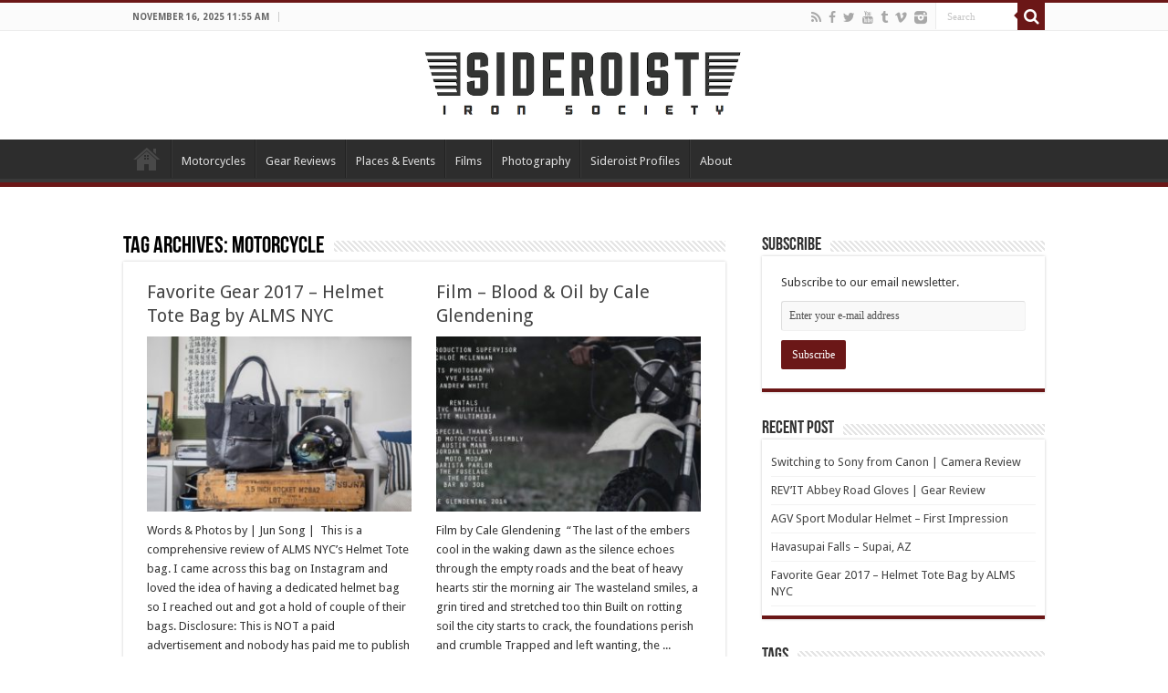

--- FILE ---
content_type: text/html; charset=UTF-8
request_url: http://sideroist.com/tag/motorcycle/
body_size: 16326
content:
<!DOCTYPE html>
<html lang="en-US" prefix="og: http://ogp.me/ns#">
<head>

<meta name="google-site-verification" content="BDu_lsE8ZdyoBCJqITlAVR4JCosLVlE3KGI6fPjGXcc" />

<meta charset="UTF-8" />
<link rel="profile" href="http://gmpg.org/xfn/11" />
<link rel="pingback" href="http://sideroist.com/xmlrpc.php" />
<meta name='robots' content='index, follow, max-image-preview:large, max-snippet:-1, max-video-preview:-1' />
	<style>img:is([sizes="auto" i], [sizes^="auto," i]) { contain-intrinsic-size: 3000px 1500px }</style>
	
	<!-- This site is optimized with the Yoast SEO plugin v24.9 - https://yoast.com/wordpress/plugins/seo/ -->
	<title>motorcycle Archives - Sideroist</title>
	<link rel="canonical" href="http://sideroist.com/tag/motorcycle/" />
	<link rel="next" href="http://sideroist.com/tag/motorcycle/page/2/" />
	<meta property="og:locale" content="en_US" />
	<meta property="og:type" content="article" />
	<meta property="og:title" content="motorcycle Archives - Sideroist" />
	<meta property="og:url" content="http://sideroist.com/tag/motorcycle/" />
	<meta property="og:site_name" content="Sideroist" />
	<meta name="twitter:card" content="summary_large_image" />
	<script type="application/ld+json" class="yoast-schema-graph">{"@context":"https://schema.org","@graph":[{"@type":"CollectionPage","@id":"http://sideroist.com/tag/motorcycle/","url":"http://sideroist.com/tag/motorcycle/","name":"motorcycle Archives - Sideroist","isPartOf":{"@id":"http://sideroist.com/#website"},"primaryImageOfPage":{"@id":"http://sideroist.com/tag/motorcycle/#primaryimage"},"image":{"@id":"http://sideroist.com/tag/motorcycle/#primaryimage"},"thumbnailUrl":"http://sideroist.com/wp-content/uploads/2017/12/PJ1A4940.jpg","breadcrumb":{"@id":"http://sideroist.com/tag/motorcycle/#breadcrumb"},"inLanguage":"en-US"},{"@type":"ImageObject","inLanguage":"en-US","@id":"http://sideroist.com/tag/motorcycle/#primaryimage","url":"http://sideroist.com/wp-content/uploads/2017/12/PJ1A4940.jpg","contentUrl":"http://sideroist.com/wp-content/uploads/2017/12/PJ1A4940.jpg","width":1920,"height":1280},{"@type":"BreadcrumbList","@id":"http://sideroist.com/tag/motorcycle/#breadcrumb","itemListElement":[{"@type":"ListItem","position":1,"name":"Home","item":"http://sideroist.com/"},{"@type":"ListItem","position":2,"name":"motorcycle"}]},{"@type":"WebSite","@id":"http://sideroist.com/#website","url":"http://sideroist.com/","name":"Sideroist","description":"Iron Society","potentialAction":[{"@type":"SearchAction","target":{"@type":"EntryPoint","urlTemplate":"http://sideroist.com/?s={search_term_string}"},"query-input":{"@type":"PropertyValueSpecification","valueRequired":true,"valueName":"search_term_string"}}],"inLanguage":"en-US"}]}</script>
	<!-- / Yoast SEO plugin. -->


<link rel='dns-prefetch' href='//fonts.googleapis.com' />
<link rel="alternate" type="application/rss+xml" title="Sideroist &raquo; Feed" href="http://sideroist.com/feed/" />
<link rel="alternate" type="application/rss+xml" title="Sideroist &raquo; Comments Feed" href="http://sideroist.com/comments/feed/" />
<link rel="alternate" type="application/rss+xml" title="Sideroist &raquo; motorcycle Tag Feed" href="http://sideroist.com/tag/motorcycle/feed/" />
		<!-- This site uses the Google Analytics by ExactMetrics plugin v8.4.1 - Using Analytics tracking - https://www.exactmetrics.com/ -->
		<!-- Note: ExactMetrics is not currently configured on this site. The site owner needs to authenticate with Google Analytics in the ExactMetrics settings panel. -->
					<!-- No tracking code set -->
				<!-- / Google Analytics by ExactMetrics -->
		<script type="text/javascript">
/* <![CDATA[ */
window._wpemojiSettings = {"baseUrl":"https:\/\/s.w.org\/images\/core\/emoji\/16.0.1\/72x72\/","ext":".png","svgUrl":"https:\/\/s.w.org\/images\/core\/emoji\/16.0.1\/svg\/","svgExt":".svg","source":{"concatemoji":"http:\/\/sideroist.com\/wp-includes\/js\/wp-emoji-release.min.js"}};
/*! This file is auto-generated */
!function(s,n){var o,i,e;function c(e){try{var t={supportTests:e,timestamp:(new Date).valueOf()};sessionStorage.setItem(o,JSON.stringify(t))}catch(e){}}function p(e,t,n){e.clearRect(0,0,e.canvas.width,e.canvas.height),e.fillText(t,0,0);var t=new Uint32Array(e.getImageData(0,0,e.canvas.width,e.canvas.height).data),a=(e.clearRect(0,0,e.canvas.width,e.canvas.height),e.fillText(n,0,0),new Uint32Array(e.getImageData(0,0,e.canvas.width,e.canvas.height).data));return t.every(function(e,t){return e===a[t]})}function u(e,t){e.clearRect(0,0,e.canvas.width,e.canvas.height),e.fillText(t,0,0);for(var n=e.getImageData(16,16,1,1),a=0;a<n.data.length;a++)if(0!==n.data[a])return!1;return!0}function f(e,t,n,a){switch(t){case"flag":return n(e,"\ud83c\udff3\ufe0f\u200d\u26a7\ufe0f","\ud83c\udff3\ufe0f\u200b\u26a7\ufe0f")?!1:!n(e,"\ud83c\udde8\ud83c\uddf6","\ud83c\udde8\u200b\ud83c\uddf6")&&!n(e,"\ud83c\udff4\udb40\udc67\udb40\udc62\udb40\udc65\udb40\udc6e\udb40\udc67\udb40\udc7f","\ud83c\udff4\u200b\udb40\udc67\u200b\udb40\udc62\u200b\udb40\udc65\u200b\udb40\udc6e\u200b\udb40\udc67\u200b\udb40\udc7f");case"emoji":return!a(e,"\ud83e\udedf")}return!1}function g(e,t,n,a){var r="undefined"!=typeof WorkerGlobalScope&&self instanceof WorkerGlobalScope?new OffscreenCanvas(300,150):s.createElement("canvas"),o=r.getContext("2d",{willReadFrequently:!0}),i=(o.textBaseline="top",o.font="600 32px Arial",{});return e.forEach(function(e){i[e]=t(o,e,n,a)}),i}function t(e){var t=s.createElement("script");t.src=e,t.defer=!0,s.head.appendChild(t)}"undefined"!=typeof Promise&&(o="wpEmojiSettingsSupports",i=["flag","emoji"],n.supports={everything:!0,everythingExceptFlag:!0},e=new Promise(function(e){s.addEventListener("DOMContentLoaded",e,{once:!0})}),new Promise(function(t){var n=function(){try{var e=JSON.parse(sessionStorage.getItem(o));if("object"==typeof e&&"number"==typeof e.timestamp&&(new Date).valueOf()<e.timestamp+604800&&"object"==typeof e.supportTests)return e.supportTests}catch(e){}return null}();if(!n){if("undefined"!=typeof Worker&&"undefined"!=typeof OffscreenCanvas&&"undefined"!=typeof URL&&URL.createObjectURL&&"undefined"!=typeof Blob)try{var e="postMessage("+g.toString()+"("+[JSON.stringify(i),f.toString(),p.toString(),u.toString()].join(",")+"));",a=new Blob([e],{type:"text/javascript"}),r=new Worker(URL.createObjectURL(a),{name:"wpTestEmojiSupports"});return void(r.onmessage=function(e){c(n=e.data),r.terminate(),t(n)})}catch(e){}c(n=g(i,f,p,u))}t(n)}).then(function(e){for(var t in e)n.supports[t]=e[t],n.supports.everything=n.supports.everything&&n.supports[t],"flag"!==t&&(n.supports.everythingExceptFlag=n.supports.everythingExceptFlag&&n.supports[t]);n.supports.everythingExceptFlag=n.supports.everythingExceptFlag&&!n.supports.flag,n.DOMReady=!1,n.readyCallback=function(){n.DOMReady=!0}}).then(function(){return e}).then(function(){var e;n.supports.everything||(n.readyCallback(),(e=n.source||{}).concatemoji?t(e.concatemoji):e.wpemoji&&e.twemoji&&(t(e.twemoji),t(e.wpemoji)))}))}((window,document),window._wpemojiSettings);
/* ]]> */
</script>
<link rel='stylesheet' id='tie-insta-style-css' href='http://sideroist.com/wp-content/plugins/instagramy/assets/style.css' type='text/css' media='all' />
<link rel='stylesheet' id='taqyeem-style-css' href='http://sideroist.com/wp-content/plugins/taqyeem/style.css' type='text/css' media='all' />
<style id='wp-emoji-styles-inline-css' type='text/css'>

	img.wp-smiley, img.emoji {
		display: inline !important;
		border: none !important;
		box-shadow: none !important;
		height: 1em !important;
		width: 1em !important;
		margin: 0 0.07em !important;
		vertical-align: -0.1em !important;
		background: none !important;
		padding: 0 !important;
	}
</style>
<link rel='stylesheet' id='wp-block-library-css' href='http://sideroist.com/wp-includes/css/dist/block-library/style.min.css' type='text/css' media='all' />
<style id='classic-theme-styles-inline-css' type='text/css'>
/*! This file is auto-generated */
.wp-block-button__link{color:#fff;background-color:#32373c;border-radius:9999px;box-shadow:none;text-decoration:none;padding:calc(.667em + 2px) calc(1.333em + 2px);font-size:1.125em}.wp-block-file__button{background:#32373c;color:#fff;text-decoration:none}
</style>
<link rel='stylesheet' id='wp-components-css' href='http://sideroist.com/wp-includes/css/dist/components/style.min.css' type='text/css' media='all' />
<link rel='stylesheet' id='wp-preferences-css' href='http://sideroist.com/wp-includes/css/dist/preferences/style.min.css' type='text/css' media='all' />
<link rel='stylesheet' id='wp-block-editor-css' href='http://sideroist.com/wp-includes/css/dist/block-editor/style.min.css' type='text/css' media='all' />
<link rel='stylesheet' id='wp-reusable-blocks-css' href='http://sideroist.com/wp-includes/css/dist/reusable-blocks/style.min.css' type='text/css' media='all' />
<link rel='stylesheet' id='wp-patterns-css' href='http://sideroist.com/wp-includes/css/dist/patterns/style.min.css' type='text/css' media='all' />
<link rel='stylesheet' id='wp-editor-css' href='http://sideroist.com/wp-includes/css/dist/editor/style.min.css' type='text/css' media='all' />
<link rel='stylesheet' id='block-robo-gallery-style-css-css' href='http://sideroist.com/wp-content/plugins/robo-gallery/includes/extensions/block/dist/blocks.style.build.css' type='text/css' media='all' />
<style id='global-styles-inline-css' type='text/css'>
:root{--wp--preset--aspect-ratio--square: 1;--wp--preset--aspect-ratio--4-3: 4/3;--wp--preset--aspect-ratio--3-4: 3/4;--wp--preset--aspect-ratio--3-2: 3/2;--wp--preset--aspect-ratio--2-3: 2/3;--wp--preset--aspect-ratio--16-9: 16/9;--wp--preset--aspect-ratio--9-16: 9/16;--wp--preset--color--black: #000000;--wp--preset--color--cyan-bluish-gray: #abb8c3;--wp--preset--color--white: #ffffff;--wp--preset--color--pale-pink: #f78da7;--wp--preset--color--vivid-red: #cf2e2e;--wp--preset--color--luminous-vivid-orange: #ff6900;--wp--preset--color--luminous-vivid-amber: #fcb900;--wp--preset--color--light-green-cyan: #7bdcb5;--wp--preset--color--vivid-green-cyan: #00d084;--wp--preset--color--pale-cyan-blue: #8ed1fc;--wp--preset--color--vivid-cyan-blue: #0693e3;--wp--preset--color--vivid-purple: #9b51e0;--wp--preset--gradient--vivid-cyan-blue-to-vivid-purple: linear-gradient(135deg,rgba(6,147,227,1) 0%,rgb(155,81,224) 100%);--wp--preset--gradient--light-green-cyan-to-vivid-green-cyan: linear-gradient(135deg,rgb(122,220,180) 0%,rgb(0,208,130) 100%);--wp--preset--gradient--luminous-vivid-amber-to-luminous-vivid-orange: linear-gradient(135deg,rgba(252,185,0,1) 0%,rgba(255,105,0,1) 100%);--wp--preset--gradient--luminous-vivid-orange-to-vivid-red: linear-gradient(135deg,rgba(255,105,0,1) 0%,rgb(207,46,46) 100%);--wp--preset--gradient--very-light-gray-to-cyan-bluish-gray: linear-gradient(135deg,rgb(238,238,238) 0%,rgb(169,184,195) 100%);--wp--preset--gradient--cool-to-warm-spectrum: linear-gradient(135deg,rgb(74,234,220) 0%,rgb(151,120,209) 20%,rgb(207,42,186) 40%,rgb(238,44,130) 60%,rgb(251,105,98) 80%,rgb(254,248,76) 100%);--wp--preset--gradient--blush-light-purple: linear-gradient(135deg,rgb(255,206,236) 0%,rgb(152,150,240) 100%);--wp--preset--gradient--blush-bordeaux: linear-gradient(135deg,rgb(254,205,165) 0%,rgb(254,45,45) 50%,rgb(107,0,62) 100%);--wp--preset--gradient--luminous-dusk: linear-gradient(135deg,rgb(255,203,112) 0%,rgb(199,81,192) 50%,rgb(65,88,208) 100%);--wp--preset--gradient--pale-ocean: linear-gradient(135deg,rgb(255,245,203) 0%,rgb(182,227,212) 50%,rgb(51,167,181) 100%);--wp--preset--gradient--electric-grass: linear-gradient(135deg,rgb(202,248,128) 0%,rgb(113,206,126) 100%);--wp--preset--gradient--midnight: linear-gradient(135deg,rgb(2,3,129) 0%,rgb(40,116,252) 100%);--wp--preset--font-size--small: 13px;--wp--preset--font-size--medium: 20px;--wp--preset--font-size--large: 36px;--wp--preset--font-size--x-large: 42px;--wp--preset--spacing--20: 0.44rem;--wp--preset--spacing--30: 0.67rem;--wp--preset--spacing--40: 1rem;--wp--preset--spacing--50: 1.5rem;--wp--preset--spacing--60: 2.25rem;--wp--preset--spacing--70: 3.38rem;--wp--preset--spacing--80: 5.06rem;--wp--preset--shadow--natural: 6px 6px 9px rgba(0, 0, 0, 0.2);--wp--preset--shadow--deep: 12px 12px 50px rgba(0, 0, 0, 0.4);--wp--preset--shadow--sharp: 6px 6px 0px rgba(0, 0, 0, 0.2);--wp--preset--shadow--outlined: 6px 6px 0px -3px rgba(255, 255, 255, 1), 6px 6px rgba(0, 0, 0, 1);--wp--preset--shadow--crisp: 6px 6px 0px rgba(0, 0, 0, 1);}:where(.is-layout-flex){gap: 0.5em;}:where(.is-layout-grid){gap: 0.5em;}body .is-layout-flex{display: flex;}.is-layout-flex{flex-wrap: wrap;align-items: center;}.is-layout-flex > :is(*, div){margin: 0;}body .is-layout-grid{display: grid;}.is-layout-grid > :is(*, div){margin: 0;}:where(.wp-block-columns.is-layout-flex){gap: 2em;}:where(.wp-block-columns.is-layout-grid){gap: 2em;}:where(.wp-block-post-template.is-layout-flex){gap: 1.25em;}:where(.wp-block-post-template.is-layout-grid){gap: 1.25em;}.has-black-color{color: var(--wp--preset--color--black) !important;}.has-cyan-bluish-gray-color{color: var(--wp--preset--color--cyan-bluish-gray) !important;}.has-white-color{color: var(--wp--preset--color--white) !important;}.has-pale-pink-color{color: var(--wp--preset--color--pale-pink) !important;}.has-vivid-red-color{color: var(--wp--preset--color--vivid-red) !important;}.has-luminous-vivid-orange-color{color: var(--wp--preset--color--luminous-vivid-orange) !important;}.has-luminous-vivid-amber-color{color: var(--wp--preset--color--luminous-vivid-amber) !important;}.has-light-green-cyan-color{color: var(--wp--preset--color--light-green-cyan) !important;}.has-vivid-green-cyan-color{color: var(--wp--preset--color--vivid-green-cyan) !important;}.has-pale-cyan-blue-color{color: var(--wp--preset--color--pale-cyan-blue) !important;}.has-vivid-cyan-blue-color{color: var(--wp--preset--color--vivid-cyan-blue) !important;}.has-vivid-purple-color{color: var(--wp--preset--color--vivid-purple) !important;}.has-black-background-color{background-color: var(--wp--preset--color--black) !important;}.has-cyan-bluish-gray-background-color{background-color: var(--wp--preset--color--cyan-bluish-gray) !important;}.has-white-background-color{background-color: var(--wp--preset--color--white) !important;}.has-pale-pink-background-color{background-color: var(--wp--preset--color--pale-pink) !important;}.has-vivid-red-background-color{background-color: var(--wp--preset--color--vivid-red) !important;}.has-luminous-vivid-orange-background-color{background-color: var(--wp--preset--color--luminous-vivid-orange) !important;}.has-luminous-vivid-amber-background-color{background-color: var(--wp--preset--color--luminous-vivid-amber) !important;}.has-light-green-cyan-background-color{background-color: var(--wp--preset--color--light-green-cyan) !important;}.has-vivid-green-cyan-background-color{background-color: var(--wp--preset--color--vivid-green-cyan) !important;}.has-pale-cyan-blue-background-color{background-color: var(--wp--preset--color--pale-cyan-blue) !important;}.has-vivid-cyan-blue-background-color{background-color: var(--wp--preset--color--vivid-cyan-blue) !important;}.has-vivid-purple-background-color{background-color: var(--wp--preset--color--vivid-purple) !important;}.has-black-border-color{border-color: var(--wp--preset--color--black) !important;}.has-cyan-bluish-gray-border-color{border-color: var(--wp--preset--color--cyan-bluish-gray) !important;}.has-white-border-color{border-color: var(--wp--preset--color--white) !important;}.has-pale-pink-border-color{border-color: var(--wp--preset--color--pale-pink) !important;}.has-vivid-red-border-color{border-color: var(--wp--preset--color--vivid-red) !important;}.has-luminous-vivid-orange-border-color{border-color: var(--wp--preset--color--luminous-vivid-orange) !important;}.has-luminous-vivid-amber-border-color{border-color: var(--wp--preset--color--luminous-vivid-amber) !important;}.has-light-green-cyan-border-color{border-color: var(--wp--preset--color--light-green-cyan) !important;}.has-vivid-green-cyan-border-color{border-color: var(--wp--preset--color--vivid-green-cyan) !important;}.has-pale-cyan-blue-border-color{border-color: var(--wp--preset--color--pale-cyan-blue) !important;}.has-vivid-cyan-blue-border-color{border-color: var(--wp--preset--color--vivid-cyan-blue) !important;}.has-vivid-purple-border-color{border-color: var(--wp--preset--color--vivid-purple) !important;}.has-vivid-cyan-blue-to-vivid-purple-gradient-background{background: var(--wp--preset--gradient--vivid-cyan-blue-to-vivid-purple) !important;}.has-light-green-cyan-to-vivid-green-cyan-gradient-background{background: var(--wp--preset--gradient--light-green-cyan-to-vivid-green-cyan) !important;}.has-luminous-vivid-amber-to-luminous-vivid-orange-gradient-background{background: var(--wp--preset--gradient--luminous-vivid-amber-to-luminous-vivid-orange) !important;}.has-luminous-vivid-orange-to-vivid-red-gradient-background{background: var(--wp--preset--gradient--luminous-vivid-orange-to-vivid-red) !important;}.has-very-light-gray-to-cyan-bluish-gray-gradient-background{background: var(--wp--preset--gradient--very-light-gray-to-cyan-bluish-gray) !important;}.has-cool-to-warm-spectrum-gradient-background{background: var(--wp--preset--gradient--cool-to-warm-spectrum) !important;}.has-blush-light-purple-gradient-background{background: var(--wp--preset--gradient--blush-light-purple) !important;}.has-blush-bordeaux-gradient-background{background: var(--wp--preset--gradient--blush-bordeaux) !important;}.has-luminous-dusk-gradient-background{background: var(--wp--preset--gradient--luminous-dusk) !important;}.has-pale-ocean-gradient-background{background: var(--wp--preset--gradient--pale-ocean) !important;}.has-electric-grass-gradient-background{background: var(--wp--preset--gradient--electric-grass) !important;}.has-midnight-gradient-background{background: var(--wp--preset--gradient--midnight) !important;}.has-small-font-size{font-size: var(--wp--preset--font-size--small) !important;}.has-medium-font-size{font-size: var(--wp--preset--font-size--medium) !important;}.has-large-font-size{font-size: var(--wp--preset--font-size--large) !important;}.has-x-large-font-size{font-size: var(--wp--preset--font-size--x-large) !important;}
:where(.wp-block-post-template.is-layout-flex){gap: 1.25em;}:where(.wp-block-post-template.is-layout-grid){gap: 1.25em;}
:where(.wp-block-columns.is-layout-flex){gap: 2em;}:where(.wp-block-columns.is-layout-grid){gap: 2em;}
:root :where(.wp-block-pullquote){font-size: 1.5em;line-height: 1.6;}
</style>
<link rel='stylesheet' id='contact-form-7-css' href='http://sideroist.com/wp-content/plugins/contact-form-7/includes/css/styles.css' type='text/css' media='all' />
<link rel='stylesheet' id='taqyeem-buttons-style-css' href='http://sideroist.com/wp-content/plugins/taqyeem-buttons/assets/style.css' type='text/css' media='all' />
<style id='woocommerce-inline-inline-css' type='text/css'>
.woocommerce form .form-row .required { visibility: visible; }
</style>
<link rel='stylesheet' id='brands-styles-css' href='http://sideroist.com/wp-content/plugins/woocommerce/assets/css/brands.css' type='text/css' media='all' />
<link rel='stylesheet' id='tie-style-css' href='http://sideroist.com/wp-content/themes/sahifa/style.css' type='text/css' media='all' />
<link rel='stylesheet' id='tie-woocommerce-css' href='http://sideroist.com/wp-content/themes/sahifa/css/woocommerce.css' type='text/css' media='all' />
<link rel='stylesheet' id='tie-ilightbox-skin-css' href='http://sideroist.com/wp-content/themes/sahifa/css/ilightbox/dark-skin/skin.css' type='text/css' media='all' />
<link rel='stylesheet' id='Droid+Sans-css' href='http://fonts.googleapis.com/css?family=Droid+Sans%3Aregular%2C700' type='text/css' media='all' />
<script type="text/javascript" src="http://sideroist.com/wp-includes/js/jquery/jquery.min.js" id="jquery-core-js"></script>
<script type="text/javascript" src="http://sideroist.com/wp-includes/js/jquery/jquery-migrate.min.js" id="jquery-migrate-js"></script>
<script type="text/javascript" src="http://sideroist.com/wp-content/plugins/taqyeem/js/tie.js" id="taqyeem-main-js"></script>
<script type="text/javascript" src="http://sideroist.com/wp-content/plugins/woocommerce/assets/js/jquery-blockui/jquery.blockUI.min.js" id="jquery-blockui-js" defer="defer" data-wp-strategy="defer"></script>
<script type="text/javascript" id="wc-add-to-cart-js-extra">
/* <![CDATA[ */
var wc_add_to_cart_params = {"ajax_url":"\/wp-admin\/admin-ajax.php","wc_ajax_url":"\/?wc-ajax=%%endpoint%%","i18n_view_cart":"View cart","cart_url":"http:\/\/sideroist.com","is_cart":"","cart_redirect_after_add":"no"};
/* ]]> */
</script>
<script type="text/javascript" src="http://sideroist.com/wp-content/plugins/woocommerce/assets/js/frontend/add-to-cart.min.js" id="wc-add-to-cart-js" defer="defer" data-wp-strategy="defer"></script>
<script type="text/javascript" src="http://sideroist.com/wp-content/plugins/woocommerce/assets/js/js-cookie/js.cookie.min.js" id="js-cookie-js" defer="defer" data-wp-strategy="defer"></script>
<script type="text/javascript" id="woocommerce-js-extra">
/* <![CDATA[ */
var woocommerce_params = {"ajax_url":"\/wp-admin\/admin-ajax.php","wc_ajax_url":"\/?wc-ajax=%%endpoint%%","i18n_password_show":"Show password","i18n_password_hide":"Hide password"};
/* ]]> */
</script>
<script type="text/javascript" src="http://sideroist.com/wp-content/plugins/woocommerce/assets/js/frontend/woocommerce.min.js" id="woocommerce-js" defer="defer" data-wp-strategy="defer"></script>
<link rel="https://api.w.org/" href="http://sideroist.com/wp-json/" /><link rel="alternate" title="JSON" type="application/json" href="http://sideroist.com/wp-json/wp/v2/tags/109" /><link rel="EditURI" type="application/rsd+xml" title="RSD" href="http://sideroist.com/xmlrpc.php?rsd" />
<meta name="generator" content="WordPress 6.8.3" />
<meta name="generator" content="WooCommerce 9.8.2" />
<script type='text/javascript'>
/* <![CDATA[ */
var taqyeem = {"ajaxurl":"http://sideroist.com/wp-admin/admin-ajax.php" , "your_rating":"Your Rating:"};
/* ]]> */
</script>
<style type="text/css" media="screen"> 

</style> 
<link rel="shortcut icon" href="http://sideroist.com/wp-content/uploads/2015/07/Screen-Shot-2015-07-11-at-22.38.19.png" title="Favicon" />	
<!--[if IE]>
<script type="text/javascript">jQuery(document).ready(function (){ jQuery(".menu-item").has("ul").children("a").attr("aria-haspopup", "true");});</script>
<![endif]-->	
<!--[if lt IE 9]>
<script src="http://sideroist.com/wp-content/themes/sahifa/js/html5.js"></script>
<script src="http://sideroist.com/wp-content/themes/sahifa/js/selectivizr-min.js"></script>
<![endif]-->
<!--[if IE 9]>
<link rel="stylesheet" type="text/css" media="all" href="http://sideroist.com/wp-content/themes/sahifa/css/ie9.css" />
<![endif]-->
<!--[if IE 8]>
<link rel="stylesheet" type="text/css" media="all" href="http://sideroist.com/wp-content/themes/sahifa/css/ie8.css" />
<![endif]-->
<!--[if IE 7]>
<link rel="stylesheet" type="text/css" media="all" href="http://sideroist.com/wp-content/themes/sahifa/css/ie7.css" />
<![endif]-->


<meta name="viewport" content="width=device-width, initial-scale=1.0" />
<link rel="apple-touch-icon-precomposed" sizes="72x72" href="http://sideroist.com/wp-content/uploads/2015/07/Screen-Shot-2015-07-11-at-22.38.19.png" />
<link rel="apple-touch-icon-precomposed" href="http://sideroist.com/wp-content/uploads/2015/07/Screen-Shot-2015-07-11-at-22.38.19.png" />



<style type="text/css" media="screen"> 

::-webkit-scrollbar {
	width: 8px;
	height:8px;
}

#main-nav,
.cat-box-content,
#sidebar .widget-container,
.post-listing,
#commentform {
	border-bottom-color: #6b1717;
}
	
.search-block .search-button,
#topcontrol,
#main-nav ul li.current-menu-item a,
#main-nav ul li.current-menu-item a:hover,
#main-nav ul li.current_page_parent a,
#main-nav ul li.current_page_parent a:hover,
#main-nav ul li.current-menu-parent a,
#main-nav ul li.current-menu-parent a:hover,
#main-nav ul li.current-page-ancestor a,
#main-nav ul li.current-page-ancestor a:hover,
.pagination span.current,
.share-post span.share-text,
.flex-control-paging li a.flex-active,
.ei-slider-thumbs li.ei-slider-element,
.review-percentage .review-item span span,
.review-final-score,
.button,
a.button,
a.more-link,
#main-content input[type="submit"],
.form-submit #submit,
#login-form .login-button,
.widget-feedburner .feedburner-subscribe,
input[type="submit"],
#buddypress button,
#buddypress a.button,
#buddypress input[type=submit],
#buddypress input[type=reset],
#buddypress ul.button-nav li a,
#buddypress div.generic-button a,
#buddypress .comment-reply-link,
#buddypress div.item-list-tabs ul li a span,
#buddypress div.item-list-tabs ul li.selected a,
#buddypress div.item-list-tabs ul li.current a,
#buddypress #members-directory-form div.item-list-tabs ul li.selected span,
#members-list-options a.selected,
#groups-list-options a.selected,
body.dark-skin #buddypress div.item-list-tabs ul li a span,
body.dark-skin #buddypress div.item-list-tabs ul li.selected a,
body.dark-skin #buddypress div.item-list-tabs ul li.current a,
body.dark-skin #members-list-options a.selected,
body.dark-skin #groups-list-options a.selected,
.search-block-large .search-button,
#featured-posts .flex-next:hover,
#featured-posts .flex-prev:hover,
a.tie-cart span.shooping-count,
.woocommerce span.onsale,
.woocommerce-page span.onsale ,
.woocommerce .widget_price_filter .ui-slider .ui-slider-handle,
.woocommerce-page .widget_price_filter .ui-slider .ui-slider-handle,
#check-also-close,
a.post-slideshow-next,
a.post-slideshow-prev,
.widget_price_filter .ui-slider .ui-slider-handle,
.quantity .minus:hover,
.quantity .plus:hover,
.mejs-container .mejs-controls .mejs-time-rail .mejs-time-current,
#reading-position-indicator  {
	background-color:#6b1717;
}

::-webkit-scrollbar-thumb{
	background-color:#6b1717 !important;
}
	
#theme-footer,
#theme-header,
.top-nav ul li.current-menu-item:before,
#main-nav .menu-sub-content ,
#main-nav ul ul,
#check-also-box { 
	border-top-color: #6b1717;
}
	
.search-block:after {
	border-right-color:#6b1717;
}

body.rtl .search-block:after {
	border-left-color:#6b1717;
}

#main-nav ul > li.menu-item-has-children:hover > a:after,
#main-nav ul > li.mega-menu:hover > a:after {
	border-color:transparent transparent #6b1717;
}
	
.widget.timeline-posts li a:hover,
.widget.timeline-posts li a:hover span.tie-date {
	color: #6b1717;
}

.widget.timeline-posts li a:hover span.tie-date:before {
	background: #6b1717;
	border-color: #6b1717;
}

#order_review,
#order_review_heading {
	border-color: #6b1717;
}


</style> 

		<script type="text/javascript">
			/* <![CDATA[ */
				var sf_position = '0';
				var sf_templates = "<a href=\"{search_url_escaped}\">View All Results<\/a>";
				var sf_input = '.search-live';
				jQuery(document).ready(function(){
					jQuery(sf_input).ajaxyLiveSearch({"expand":false,"searchUrl":"http:\/\/sideroist.com\/?s=%s","text":"Search","delay":500,"iwidth":180,"width":315,"ajaxUrl":"http:\/\/sideroist.com\/wp-admin\/admin-ajax.php","rtl":0});
					jQuery(".live-search_ajaxy-selective-input").keyup(function() {
						var width = jQuery(this).val().length * 8;
						if(width < 50) {
							width = 50;
						}
						jQuery(this).width(width);
					});
					jQuery(".live-search_ajaxy-selective-search").click(function() {
						jQuery(this).find(".live-search_ajaxy-selective-input").focus();
					});
					jQuery(".live-search_ajaxy-selective-close").click(function() {
						jQuery(this).parent().remove();
					});
				});
			/* ]]> */
		</script>
			<noscript><style>.woocommerce-product-gallery{ opacity: 1 !important; }</style></noscript>
	
<script type='text/javascript' src='http://sideroist.com/wp-content/plugins/wp-spamshield/js/jscripts.php'></script> 

<script>
  (function(i,s,o,g,r,a,m){i['GoogleAnalyticsObject']=r;i[r]=i[r]||function(){
  (i[r].q=i[r].q||[]).push(arguments)},i[r].l=1*new Date();a=s.createElement(o),
  m=s.getElementsByTagName(o)[0];a.async=1;a.src=g;m.parentNode.insertBefore(a,m)
  })(window,document,'script','//www.google-analytics.com/analytics.js','ga');

  ga('create', 'UA-65627953-1', 'auto');
  ga('send', 'pageview');

</script>

</head>
<body id="top" class="archive tag tag-motorcycle tag-109 wp-theme-sahifa theme-sahifa woocommerce-no-js">

<div class="wrapper-outer">

	<div class="background-cover"></div>

	<aside id="slide-out">
	
			<div class="search-mobile">
			<form method="get" id="searchform-mobile" action="http://sideroist.com/">
				<button class="search-button" type="submit" value="Search"><i class="fa fa-search"></i></button>	
				<input type="text" id="s-mobile" name="s" value="Search" onfocus="if (this.value == 'Search') {this.value = '';}" onblur="if (this.value == '') {this.value = 'Search';}"  />
			</form>
		</div><!-- .search-mobile /-->
		
		
		<div id="mobile-menu" ></div>
	</aside><!-- #slide-out /-->

		<div id="wrapper" class="wide-layout">
		<div class="inner-wrapper">

		<header id="theme-header" class="theme-header center-logo">
						<div id="top-nav" class="top-nav">
				<div class="container">

							<span class="today-date">November 16, 2025 11:55 am </span>					
				
						<div class="search-block">
						<form method="get" id="searchform-header" action="http://sideroist.com/">
							<button class="search-button" type="submit" value="Search"><i class="fa fa-search"></i></button>	
							<input class="search-live" type="text" id="s-header" name="s" value="Search" onfocus="if (this.value == 'Search') {this.value = '';}" onblur="if (this.value == '') {this.value = 'Search';}"  />
						</form>
					</div><!-- .search-block /-->
			<div class="social-icons">
		<a class="ttip-none" title="Rss" href="http://sideroist.com/feed/" target="_blank"><i class="fa fa-rss"></i></a><a class="ttip-none" title="Facebook" href="http://www.facebook.com/sideroist" target="_blank"><i class="fa fa-facebook"></i></a><a class="ttip-none" title="Twitter" href="https://twitter.com/Sideroist" target="_blank"><i class="fa fa-twitter"></i></a><a class="ttip-none" title="Youtube" href="https://www.youtube.com/channel/UCHXafQWkEPjEAB75E36uSBg" target="_blank"><i class="fa fa-youtube"></i></a><a class="ttip-none" title="Tumblr" href="http://sideroist.tumblr.com/" target="_blank"><i class="fa fa-tumblr"></i></a><a class="ttip-none" title="Vimeo" href="https://vimeo.com/sideroist" target="_blank"><i class="tieicon-vimeo"></i></a><a class="ttip-none" title="instagram" href="http://www.instagram.com/sideroist" target="_blank"><i class="tieicon-instagram"></i></a>		
			</div>

		
	
				</div><!-- .container /-->
			</div><!-- .top-menu /-->
			
		<div class="header-content">
		
					<a id="slide-out-open" class="slide-out-open" href="#"><span></span></a>
				
			<div class="logo">
			<h2>								<a title="Sideroist" href="http://sideroist.com/">
					<img src="http://sideroist.com/wp-content/uploads/2015/07/Screen-Shot-2015-07-29-at-02.08.48.png" alt="Sideroist" width="350" height="100" /><strong>Sideroist Iron Society</strong>
				</a>
			</h2>			</div><!-- .logo /-->
<script type="text/javascript">
jQuery(document).ready(function($) {
	var retina = window.devicePixelRatio > 1 ? true : false;
	if(retina) {
       	jQuery('#theme-header .logo img').attr('src',		'http://sideroist.com/wp-content/uploads/2015/07/Sideroist_Logo_Secondary-copy.jpg');
       	jQuery('#theme-header .logo img').attr('width',		'350');
       	jQuery('#theme-header .logo img').attr('height',	'100');
	}
});
</script>
						<div class="clear"></div>
			
		</div>	
													<nav id="main-nav">
				<div class="container">
				
				
					<div class="main-menu"><ul id="menu-sideroist" class="menu"><li id="menu-item-863" class="menu-item menu-item-type-post_type menu-item-object-page menu-item-home menu-item-863"><a href="http://sideroist.com/">Home</a></li>
<li id="menu-item-878" class="menu-item menu-item-type-post_type menu-item-object-page menu-item-878"><a href="http://sideroist.com/motorcycles/">Motorcycles</a></li>
<li id="menu-item-956" class="menu-item menu-item-type-post_type menu-item-object-page menu-item-956"><a href="http://sideroist.com/gearreviews/">Gear Reviews</a></li>
<li id="menu-item-933" class="menu-item menu-item-type-post_type menu-item-object-page menu-item-933"><a href="http://sideroist.com/places-events/">Places &#038; Events</a></li>
<li id="menu-item-889" class="menu-item menu-item-type-post_type menu-item-object-page menu-item-889"><a href="http://sideroist.com/video/">Films</a></li>
<li id="menu-item-3692" class="menu-item menu-item-type-post_type menu-item-object-page menu-item-3692"><a href="http://sideroist.com/photography/">Photography</a></li>
<li id="menu-item-906" class="menu-item menu-item-type-post_type menu-item-object-page menu-item-906"><a href="http://sideroist.com/sideroist-profiles/">Sideroist Profiles</a></li>
<li id="menu-item-772" class="menu-item menu-item-type-post_type menu-item-object-page menu-item-772"><a href="http://sideroist.com/about/">About</a></li>
</ul></div>					
					
				</div>
			</nav><!-- .main-nav /-->
					</header><!-- #header /-->
	
		
	
	
	<div id="main-content" class="container">	<div class="content">
		
		<div class="page-head">
		
			<h1 class="page-title">
				Tag Archives: <span>motorcycle</span>			</h1>
			
						
			<div class="stripe-line"></div>
			
						
		</div>
		
				
<div class="post-listing archive-box masonry-grid" id="masonry-grid">


	<article class="item-list">
	
		<h2 class="post-box-title">
			<a href="http://sideroist.com/2017/12/20/favorite-gear-2017-helmet-tote-bag-alms-nyc/">Favorite Gear 2017 &#8211; Helmet Tote Bag by ALMS NYC</a>
		</h2>
		
		<p class="post-meta">
	
	
	
</p>
					

		
			
		
		<div class="post-thumbnail">
			<a href="http://sideroist.com/2017/12/20/favorite-gear-2017-helmet-tote-bag-alms-nyc/">
				<img width="310" height="205" src="http://sideroist.com/wp-content/uploads/2017/12/PJ1A4940-310x205.jpg" class="attachment-tie-large size-tie-large wp-post-image" alt="" decoding="async" fetchpriority="high" />				<span class="fa overlay-icon"></span>
			</a>
		</div><!-- post-thumbnail /-->
		
					
		<div class="entry">
			<p>Words &amp; Photos by | Jun Song |  This is a comprehensive review of ALMS NYC’s Helmet Tote bag. I came across this bag on Instagram and loved the idea of having a dedicated helmet bag so I reached out and got a hold of couple of their bags. Disclosure: This is NOT a paid advertisement and nobody has paid me to publish ...</p>
			<a class="more-link" href="http://sideroist.com/2017/12/20/favorite-gear-2017-helmet-tote-bag-alms-nyc/">Read More &raquo;</a>
		</div>

		<div class="mini-share-post">
	<span class="share-text">Share</span>
	
		<script>
	window.___gcfg = {lang: 'en-US'};
	(function(w, d, s) {
	  function go(){
		var js, fjs = d.getElementsByTagName(s)[0], load = function(url, id) {
		  if (d.getElementById(id)) {return;}
		  js = d.createElement(s); js.src = url; js.id = id;
		  fjs.parentNode.insertBefore(js, fjs);
		};
		load('//connect.facebook.net/en/all.js#xfbml=1', 'fbjssdk');
		load('https://apis.google.com/js/plusone.js', 'gplus1js');
		load('//platform.twitter.com/widgets.js', 'tweetjs');
	  }
	  if (w.addEventListener) { w.addEventListener("load", go, false); }
	  else if (w.attachEvent) { w.attachEvent("onload",go); }
	}(window, document, 'script'));
	</script>
	<ul class="normal-social">	
		
						</ul>
		<div class="clear"></div>
</div> <!-- .share-post -->




		
		<div class="clear"></div>
	</article><!-- .item-list -->
	

	<article class="item-list">
	
		<h2 class="post-box-title">
			<a href="http://sideroist.com/2017/12/17/film-blood-oil-cale-glendening/">Film &#8211; Blood &#038; Oil by Cale Glendening</a>
		</h2>
		
		<p class="post-meta">
	
	
	
</p>
					

		
			
		
		<div class="post-thumbnail">
			<a href="http://sideroist.com/2017/12/17/film-blood-oil-cale-glendening/">
				<img width="310" height="205" src="http://sideroist.com/wp-content/uploads/2017/12/Screen-Shot-2017-12-17-at-18.57.53-310x205.jpg" class="attachment-tie-large size-tie-large wp-post-image" alt="" decoding="async" />				<span class="fa overlay-icon"></span>
			</a>
		</div><!-- post-thumbnail /-->
		
					
		<div class="entry">
			<p>Film by Cale Glendening  &#8220;The last of the embers cool in the waking dawn as the silence echoes through the empty roads and the beat of heavy hearts stir the morning air The wasteland smiles, a grin tired and stretched too thin Built on rotting soil the city starts to crack, the foundations perish and crumble Trapped and left wanting, the ...</p>
			<a class="more-link" href="http://sideroist.com/2017/12/17/film-blood-oil-cale-glendening/">Read More &raquo;</a>
		</div>

		<div class="mini-share-post">
	<span class="share-text">Share</span>
	
		<script>
	window.___gcfg = {lang: 'en-US'};
	(function(w, d, s) {
	  function go(){
		var js, fjs = d.getElementsByTagName(s)[0], load = function(url, id) {
		  if (d.getElementById(id)) {return;}
		  js = d.createElement(s); js.src = url; js.id = id;
		  fjs.parentNode.insertBefore(js, fjs);
		};
		load('//connect.facebook.net/en/all.js#xfbml=1', 'fbjssdk');
		load('https://apis.google.com/js/plusone.js', 'gplus1js');
		load('//platform.twitter.com/widgets.js', 'tweetjs');
	  }
	  if (w.addEventListener) { w.addEventListener("load", go, false); }
	  else if (w.attachEvent) { w.attachEvent("onload",go); }
	}(window, document, 'script'));
	</script>
	<ul class="normal-social">	
		
						</ul>
		<div class="clear"></div>
</div> <!-- .share-post -->




		
		<div class="clear"></div>
	</article><!-- .item-list -->
	

	<article class="item-list">
	
		<h2 class="post-box-title">
			<a href="http://sideroist.com/2017/11/23/motobag-goldtreepacific/">Moto Bag &#8211; Gold Tree Pacific</a>
		</h2>
		
		<p class="post-meta">
	
	
	
</p>
					

		
			
		
		<div class="post-thumbnail">
			<a href="http://sideroist.com/2017/11/23/motobag-goldtreepacific/">
				<img width="310" height="205" src="http://sideroist.com/wp-content/uploads/2017/11/PJ1A4536-1-310x205.jpg" class="attachment-tie-large size-tie-large wp-post-image" alt="" decoding="async" loading="lazy" />				<span class="fa overlay-icon"></span>
			</a>
		</div><!-- post-thumbnail /-->
		
					
		<div class="entry">
			<p>Words &amp; Photos by | Jun Song | (Contributing Photos by Moe Lauchert) (Disclosure: The Company sent this bag for me to review; however this is not a paid advertisement/endorsement for the Company, and the Company has no influence on my review/opinion of their products) About 6 months ago, Gold Tree Pacific LLC, a motorcycle leather good manufacturer, sent me a set of ...</p>
			<a class="more-link" href="http://sideroist.com/2017/11/23/motobag-goldtreepacific/">Read More &raquo;</a>
		</div>

		<div class="mini-share-post">
	<span class="share-text">Share</span>
	
		<script>
	window.___gcfg = {lang: 'en-US'};
	(function(w, d, s) {
	  function go(){
		var js, fjs = d.getElementsByTagName(s)[0], load = function(url, id) {
		  if (d.getElementById(id)) {return;}
		  js = d.createElement(s); js.src = url; js.id = id;
		  fjs.parentNode.insertBefore(js, fjs);
		};
		load('//connect.facebook.net/en/all.js#xfbml=1', 'fbjssdk');
		load('https://apis.google.com/js/plusone.js', 'gplus1js');
		load('//platform.twitter.com/widgets.js', 'tweetjs');
	  }
	  if (w.addEventListener) { w.addEventListener("load", go, false); }
	  else if (w.attachEvent) { w.attachEvent("onload",go); }
	}(window, document, 'script'));
	</script>
	<ul class="normal-social">	
		
						</ul>
		<div class="clear"></div>
</div> <!-- .share-post -->




		
		<div class="clear"></div>
	</article><!-- .item-list -->
	

	<article class="item-list">
	
		<h2 class="post-box-title">
			<a href="http://sideroist.com/2017/06/26/pacificnorthwest/">Pacific Northwest with KOA &#038; Roadtrippers</a>
		</h2>
		
		<p class="post-meta">
	
	
	
</p>
					

		
			
		
		<div class="post-thumbnail">
			<a href="http://sideroist.com/2017/06/26/pacificnorthwest/">
				<img width="310" height="205" src="http://sideroist.com/wp-content/uploads/2017/06/KOA-Photo-Juns-2252-310x205.jpg" class="attachment-tie-large size-tie-large wp-post-image" alt="" decoding="async" loading="lazy" />				<span class="fa overlay-icon"></span>
			</a>
		</div><!-- post-thumbnail /-->
		
					
		<div class="entry">
			<p>Photos by | Jun Song &amp; Jenny Linquist  &#8211;  Words by  | Jun Song | Pacific Northwest with KOA &amp; Roadtrippers All road trips begin with the when, where, who, and how and our trip through the Pacific Northwest wasn’t an exception. Riding down the Pacific Northwest coast has been at the top of my list, plus, my favorite moto-couple/photographer duo, Jenny and Mike Linquist, ...</p>
			<a class="more-link" href="http://sideroist.com/2017/06/26/pacificnorthwest/">Read More &raquo;</a>
		</div>

		<div class="mini-share-post">
	<span class="share-text">Share</span>
	
		<script>
	window.___gcfg = {lang: 'en-US'};
	(function(w, d, s) {
	  function go(){
		var js, fjs = d.getElementsByTagName(s)[0], load = function(url, id) {
		  if (d.getElementById(id)) {return;}
		  js = d.createElement(s); js.src = url; js.id = id;
		  fjs.parentNode.insertBefore(js, fjs);
		};
		load('//connect.facebook.net/en/all.js#xfbml=1', 'fbjssdk');
		load('https://apis.google.com/js/plusone.js', 'gplus1js');
		load('//platform.twitter.com/widgets.js', 'tweetjs');
	  }
	  if (w.addEventListener) { w.addEventListener("load", go, false); }
	  else if (w.attachEvent) { w.attachEvent("onload",go); }
	}(window, document, 'script'));
	</script>
	<ul class="normal-social">	
		
						</ul>
		<div class="clear"></div>
</div> <!-- .share-post -->




		
		<div class="clear"></div>
	</article><!-- .item-list -->
	

	<article class="item-list">
	
		<h2 class="post-box-title">
			<a href="http://sideroist.com/2017/04/28/handbuilt2017/">The Handbuilt Show 2017</a>
		</h2>
		
		<p class="post-meta">
	
	
	
</p>
					

		
			
		
		<div class="post-thumbnail">
			<a href="http://sideroist.com/2017/04/28/handbuilt2017/">
				<img width="310" height="205" src="http://sideroist.com/wp-content/uploads/2017/04/Screen-Shot-2017-04-28-at-20.55.39-310x205.png" class="attachment-tie-large size-tie-large wp-post-image" alt="" decoding="async" loading="lazy" />				<span class="fa overlay-icon"></span>
			</a>
		</div><!-- post-thumbnail /-->
		
					
		<div class="entry">
			<p>Words &amp; Photos by | Jun Song | I think the annual Handbuilt Show by the folks at Revival Cycle is my favorite bike show of the year. I&#8217;ve attended this three years in a row and this year&#8217;s show was not disappointing as expected. Maybe it&#8217;s because the show is in Austin, Texas, which is just one hell of a fun city, or it&#8217;s ...</p>
			<a class="more-link" href="http://sideroist.com/2017/04/28/handbuilt2017/">Read More &raquo;</a>
		</div>

		<div class="mini-share-post">
	<span class="share-text">Share</span>
	
		<script>
	window.___gcfg = {lang: 'en-US'};
	(function(w, d, s) {
	  function go(){
		var js, fjs = d.getElementsByTagName(s)[0], load = function(url, id) {
		  if (d.getElementById(id)) {return;}
		  js = d.createElement(s); js.src = url; js.id = id;
		  fjs.parentNode.insertBefore(js, fjs);
		};
		load('//connect.facebook.net/en/all.js#xfbml=1', 'fbjssdk');
		load('https://apis.google.com/js/plusone.js', 'gplus1js');
		load('//platform.twitter.com/widgets.js', 'tweetjs');
	  }
	  if (w.addEventListener) { w.addEventListener("load", go, false); }
	  else if (w.attachEvent) { w.attachEvent("onload",go); }
	}(window, document, 'script'));
	</script>
	<ul class="normal-social">	
		
						</ul>
		<div class="clear"></div>
</div> <!-- .share-post -->




		
		<div class="clear"></div>
	</article><!-- .item-list -->
	

	<article class="item-list">
	
		<h2 class="post-box-title">
			<a href="http://sideroist.com/2016/11/08/weekend-gearreview/">Weekend Riding Gears | Gear Review</a>
		</h2>
		
		<p class="post-meta">
	
	
	
</p>
					

		
			
		
		<div class="post-thumbnail">
			<a href="http://sideroist.com/2016/11/08/weekend-gearreview/">
				<img width="310" height="205" src="http://sideroist.com/wp-content/uploads/2016/11/Screen-Shot-2016-11-06-at-19.05.53-310x205.png" class="attachment-tie-large size-tie-large wp-post-image" alt="" decoding="async" loading="lazy" />				<span class="fa overlay-icon"></span>
			</a>
		</div><!-- post-thumbnail /-->
		
					
		<div class="entry">
			<p>Words &amp; Photos by | Jun Song | Contributing Photographer –  Rick Poon | I recently went on a weekend moto-adventure trip up through the Pacific Coast Highway (click here for  trip photo gallery), and I took this chance to put both new and old gears to test. All gears that I used and listed below, except for the rain pants, were provided by ...</p>
			<a class="more-link" href="http://sideroist.com/2016/11/08/weekend-gearreview/">Read More &raquo;</a>
		</div>

		<div class="mini-share-post">
	<span class="share-text">Share</span>
	
		<script>
	window.___gcfg = {lang: 'en-US'};
	(function(w, d, s) {
	  function go(){
		var js, fjs = d.getElementsByTagName(s)[0], load = function(url, id) {
		  if (d.getElementById(id)) {return;}
		  js = d.createElement(s); js.src = url; js.id = id;
		  fjs.parentNode.insertBefore(js, fjs);
		};
		load('//connect.facebook.net/en/all.js#xfbml=1', 'fbjssdk');
		load('https://apis.google.com/js/plusone.js', 'gplus1js');
		load('//platform.twitter.com/widgets.js', 'tweetjs');
	  }
	  if (w.addEventListener) { w.addEventListener("load", go, false); }
	  else if (w.attachEvent) { w.attachEvent("onload",go); }
	}(window, document, 'script'));
	</script>
	<ul class="normal-social">	
		
						</ul>
		<div class="clear"></div>
</div> <!-- .share-post -->




		
		<div class="clear"></div>
	</article><!-- .item-list -->
	

	<article class="item-list">
	
		<h2 class="post-box-title">
			<a href="http://sideroist.com/2016/11/06/pch2016/">Pacific Coast Highway | Photo Essay</a>
		</h2>
		
		<p class="post-meta">
	
	
	
</p>
					

		
			
		
		<div class="post-thumbnail">
			<a href="http://sideroist.com/2016/11/06/pch2016/">
				<img width="310" height="205" src="http://sideroist.com/wp-content/uploads/2016/11/Screen-Shot-2016-11-06-at-10.33.44-310x205.png" class="attachment-tie-large size-tie-large wp-post-image" alt="" decoding="async" loading="lazy" />				<span class="fa overlay-icon"></span>
			</a>
		</div><!-- post-thumbnail /-->
		
					
		<div class="entry">
			<p>Words &amp; Photos by | Jun Song | Not all adventures have to be long or far away. All it takes is a weekend, couple of awesome friends and a nearby destination that blows your mind. My best friend of almost 20 years is about to get married, so we figured we&#8217;d have a bachelor party by flying out to San Francisco and ride ...</p>
			<a class="more-link" href="http://sideroist.com/2016/11/06/pch2016/">Read More &raquo;</a>
		</div>

		<div class="mini-share-post">
	<span class="share-text">Share</span>
	
		<script>
	window.___gcfg = {lang: 'en-US'};
	(function(w, d, s) {
	  function go(){
		var js, fjs = d.getElementsByTagName(s)[0], load = function(url, id) {
		  if (d.getElementById(id)) {return;}
		  js = d.createElement(s); js.src = url; js.id = id;
		  fjs.parentNode.insertBefore(js, fjs);
		};
		load('//connect.facebook.net/en/all.js#xfbml=1', 'fbjssdk');
		load('https://apis.google.com/js/plusone.js', 'gplus1js');
		load('//platform.twitter.com/widgets.js', 'tweetjs');
	  }
	  if (w.addEventListener) { w.addEventListener("load", go, false); }
	  else if (w.attachEvent) { w.attachEvent("onload",go); }
	}(window, document, 'script'));
	</script>
	<ul class="normal-social">	
		
						</ul>
		<div class="clear"></div>
</div> <!-- .share-post -->




		
		<div class="clear"></div>
	</article><!-- .item-list -->
	

	<article class="item-list">
	
		<h2 class="post-box-title">
			<a href="http://sideroist.com/2016/09/25/saltcitybuilds/">Salt City Builds &#8211; Friends, Builders, Community Leaders</a>
		</h2>
		
		<p class="post-meta">
	
	
	
</p>
					

		
			
		
		<div class="post-thumbnail">
			<a href="http://sideroist.com/2016/09/25/saltcitybuilds/">
				<img width="310" height="205" src="http://sideroist.com/wp-content/uploads/2016/09/Screen-Shot-2016-09-25-at-10.37.45-310x205.png" class="attachment-tie-large size-tie-large wp-post-image" alt="" decoding="async" loading="lazy" />				<span class="fa overlay-icon"></span>
			</a>
		</div><!-- post-thumbnail /-->
		
					
		<div class="entry">
			<p>Words &amp; Photos by | Jun Song | I first visited Salt City Builds three years ago to inquire about getting a custom part built for my Thruxton. I only met Seth Clark, the younger brother, during that visit, but eventually got to meet/know Jason Clark (aka Rev) and they’ve since become my good friends within Salt Lake City’s moto community. Salt City Builds, located ...</p>
			<a class="more-link" href="http://sideroist.com/2016/09/25/saltcitybuilds/">Read More &raquo;</a>
		</div>

		<div class="mini-share-post">
	<span class="share-text">Share</span>
	
		<script>
	window.___gcfg = {lang: 'en-US'};
	(function(w, d, s) {
	  function go(){
		var js, fjs = d.getElementsByTagName(s)[0], load = function(url, id) {
		  if (d.getElementById(id)) {return;}
		  js = d.createElement(s); js.src = url; js.id = id;
		  fjs.parentNode.insertBefore(js, fjs);
		};
		load('//connect.facebook.net/en/all.js#xfbml=1', 'fbjssdk');
		load('https://apis.google.com/js/plusone.js', 'gplus1js');
		load('//platform.twitter.com/widgets.js', 'tweetjs');
	  }
	  if (w.addEventListener) { w.addEventListener("load", go, false); }
	  else if (w.attachEvent) { w.attachEvent("onload",go); }
	}(window, document, 'script'));
	</script>
	<ul class="normal-social">	
		
						</ul>
		<div class="clear"></div>
</div> <!-- .share-post -->




		
		<div class="clear"></div>
	</article><!-- .item-list -->
	

	<article class="item-list">
	
		<h2 class="post-box-title">
			<a href="http://sideroist.com/2016/09/11/sbr2016/">Salty Bike Revival 2016</a>
		</h2>
		
		<p class="post-meta">
	
	
	
</p>
					

		
			
		
		<div class="post-thumbnail">
			<a href="http://sideroist.com/2016/09/11/sbr2016/">
				<img width="310" height="205" src="http://sideroist.com/wp-content/uploads/2016/09/Screen-Shot-2016-09-11-at-15.18.05-310x205.png" class="attachment-tie-large size-tie-large wp-post-image" alt="" decoding="async" loading="lazy" />				<span class="fa overlay-icon"></span>
			</a>
		</div><!-- post-thumbnail /-->
		
					
		<div class="entry">
			<p>Words &amp; Photos by | Jun Song | The Salty Bike Revival 2016 just took place this weekend and it obviously wasn&#8217;t a disappointment. This was the second year for the show and everything was a step-up from last year. Bikes, food, artists gallery, and music were all better than I expected. It definitely helps that this show took place in an awesome urban ...</p>
			<a class="more-link" href="http://sideroist.com/2016/09/11/sbr2016/">Read More &raquo;</a>
		</div>

		<div class="mini-share-post">
	<span class="share-text">Share</span>
	
		<script>
	window.___gcfg = {lang: 'en-US'};
	(function(w, d, s) {
	  function go(){
		var js, fjs = d.getElementsByTagName(s)[0], load = function(url, id) {
		  if (d.getElementById(id)) {return;}
		  js = d.createElement(s); js.src = url; js.id = id;
		  fjs.parentNode.insertBefore(js, fjs);
		};
		load('//connect.facebook.net/en/all.js#xfbml=1', 'fbjssdk');
		load('https://apis.google.com/js/plusone.js', 'gplus1js');
		load('//platform.twitter.com/widgets.js', 'tweetjs');
	  }
	  if (w.addEventListener) { w.addEventListener("load", go, false); }
	  else if (w.attachEvent) { w.attachEvent("onload",go); }
	}(window, document, 'script'));
	</script>
	<ul class="normal-social">	
		
						</ul>
		<div class="clear"></div>
</div> <!-- .share-post -->




		
		<div class="clear"></div>
	</article><!-- .item-list -->
	

	<article class="item-list">
	
		<h2 class="post-box-title">
			<a href="http://sideroist.com/2016/09/05/maska-equilibrialist/">Maska Visor by Equilibrialist</a>
		</h2>
		
		<p class="post-meta">
	
	
	
</p>
					

		
			
		
		<div class="post-thumbnail">
			<a href="http://sideroist.com/2016/09/05/maska-equilibrialist/">
				<img width="310" height="205" src="http://sideroist.com/wp-content/uploads/2016/09/Screen-Shot-2016-09-05-at-22.25.11-310x205.png" class="attachment-tie-large size-tie-large wp-post-image" alt="" decoding="async" loading="lazy" />				<span class="fa overlay-icon"></span>
			</a>
		</div><!-- post-thumbnail /-->
		
					
		<div class="entry">
			<p>Words &amp; Photos by | Jun Song | I think I found my favorite new gear of 2016: Maska helmet visors from the Equilibrialist. This company is based in California and the company just released brand new helmet visors called Maskas (I’m going to call them visors for simplicity’s sake), and they make them for Biltwell Gringos, NEXX XG100, and Ruby Castle helmets. If ...</p>
			<a class="more-link" href="http://sideroist.com/2016/09/05/maska-equilibrialist/">Read More &raquo;</a>
		</div>

		<div class="mini-share-post">
	<span class="share-text">Share</span>
	
		<script>
	window.___gcfg = {lang: 'en-US'};
	(function(w, d, s) {
	  function go(){
		var js, fjs = d.getElementsByTagName(s)[0], load = function(url, id) {
		  if (d.getElementById(id)) {return;}
		  js = d.createElement(s); js.src = url; js.id = id;
		  fjs.parentNode.insertBefore(js, fjs);
		};
		load('//connect.facebook.net/en/all.js#xfbml=1', 'fbjssdk');
		load('https://apis.google.com/js/plusone.js', 'gplus1js');
		load('//platform.twitter.com/widgets.js', 'tweetjs');
	  }
	  if (w.addEventListener) { w.addEventListener("load", go, false); }
	  else if (w.attachEvent) { w.attachEvent("onload",go); }
	}(window, document, 'script'));
	</script>
	<ul class="normal-social">	
		
						</ul>
		<div class="clear"></div>
</div> <!-- .share-post -->




		
		<div class="clear"></div>
	</article><!-- .item-list -->
	
</div>
	<script>
		jQuery(document).ready(function() {
							var transforms = true;
					
					
			var $container = jQuery('#masonry-grid.post-listing');

			jQuery($container).imagesLoaded(function() {
				$container.isotope({
					itemSelector : '.item-list',
					resizable: false,
					transformsEnabled: transforms,
					animationOptions: {
						duration: 400,
						easing: 'swing',
						queue: false
					},
					masonry: {}
				});
			});
			
			/* Events on Window resize */
			jQuery(window).smartresize(function(){
				$container.isotope();
			});
		
		});
	</script>
			<div class="pagination">
		<span class="pages">Page 1 of 5</span><span class="current">1</span><a href="http://sideroist.com/tag/motorcycle/page/2/" class="page" title="2">2</a><a href="http://sideroist.com/tag/motorcycle/page/3/" class="page" title="3">3</a><a href="http://sideroist.com/tag/motorcycle/page/4/" class="page" title="4">4</a><a href="http://sideroist.com/tag/motorcycle/page/5/" class="page" title="5">5</a>					<span id="tie-next-page">
					<a href="http://sideroist.com/tag/motorcycle/page/2/" >&raquo;</a>					</span>
						</div>
			
	</div> <!-- .content -->
	
<aside id="sidebar">
	<div class="theiaStickySidebar">
<div id="widget-feedburner-3" class="widget widget-feedburner"><div class="widget-top"><h4>Subscribe</h4><div class="stripe-line"></div></div>
						<div class="widget-container"><div class="widget-feedburner-counter">
		<p>Subscribe to our email newsletter.</p>		<form action="http://feedburner.google.com/fb/a/mailverify" method="post" target="popupwindow" onsubmit="window.open('http://feedburner.google.com/fb/a/mailverify?uri=Sideroist', 'popupwindow', 'scrollbars=yes,width=550,height=520');return true">
			<input class="feedburner-email" type="text" name="email" value="Enter your e-mail address" onfocus="if (this.value == 'Enter your e-mail address') {this.value = '';}" onblur="if (this.value == '') {this.value = 'Enter your e-mail address';}">
			<input type="hidden" value="Sideroist" name="uri">
			<input type="hidden" name="loc" value="en_US">			
			<input class="feedburner-subscribe" type="submit" name="submit" value="Subscribe"> 
		</form>
		</div>
		</div></div><!-- .widget /-->
		<div id="recent-posts-2" class="widget widget_recent_entries">
		<div class="widget-top"><h4>Recent Post</h4><div class="stripe-line"></div></div>
						<div class="widget-container">
		<ul>
											<li>
					<a href="http://sideroist.com/2018/05/06/switching2sony/">Switching to Sony from Canon | Camera Review</a>
									</li>
											<li>
					<a href="http://sideroist.com/2018/04/15/revitgloves/">REV’IT Abbey Road Gloves | Gear Review</a>
									</li>
											<li>
					<a href="http://sideroist.com/2018/03/28/sportmodular/">AGV Sport Modular Helmet &#8211; First Impression</a>
									</li>
											<li>
					<a href="http://sideroist.com/2018/03/18/havasupai/">Havasupai Falls &#8211; Supai, AZ</a>
									</li>
											<li>
					<a href="http://sideroist.com/2017/12/20/favorite-gear-2017-helmet-tote-bag-alms-nyc/">Favorite Gear 2017 &#8211; Helmet Tote Bag by ALMS NYC</a>
									</li>
					</ul>

		</div></div><!-- .widget /--><div id="tag_cloud-3" class="widget widget_tag_cloud"><div class="widget-top"><h4>TAGs</h4><div class="stripe-line"></div></div>
						<div class="widget-container"><div class="tagcloud"><a href="http://sideroist.com/tag/2016/" class="tag-cloud-link tag-link-261 tag-link-position-1" style="font-size: 8pt;" aria-label="2016 (3 items)">2016</a>
<a href="http://sideroist.com/tag/belstaff/" class="tag-cloud-link tag-link-138 tag-link-position-2" style="font-size: 8pt;" aria-label="belstaff (3 items)">belstaff</a>
<a href="http://sideroist.com/tag/bmw/" class="tag-cloud-link tag-link-48 tag-link-position-3" style="font-size: 12.038461538462pt;" aria-label="bmw (7 items)">bmw</a>
<a href="http://sideroist.com/tag/bonneville/" class="tag-cloud-link tag-link-132 tag-link-position-4" style="font-size: 10.423076923077pt;" aria-label="Bonneville (5 items)">Bonneville</a>
<a href="http://sideroist.com/tag/boots/" class="tag-cloud-link tag-link-196 tag-link-position-5" style="font-size: 8pt;" aria-label="boots (3 items)">boots</a>
<a href="http://sideroist.com/tag/brandon-lajoie/" class="tag-cloud-link tag-link-76 tag-link-position-6" style="font-size: 9.3461538461538pt;" aria-label="Brandon LaJoie (4 items)">Brandon LaJoie</a>
<a href="http://sideroist.com/tag/cafe-racer/" class="tag-cloud-link tag-link-47 tag-link-position-7" style="font-size: 21.192307692308pt;" aria-label="cafe racer (37 items)">cafe racer</a>
<a href="http://sideroist.com/tag/caferacer/" class="tag-cloud-link tag-link-46 tag-link-position-8" style="font-size: 15.807692307692pt;" aria-label="caferacer (14 items)">caferacer</a>
<a href="http://sideroist.com/tag/camping/" class="tag-cloud-link tag-link-264 tag-link-position-9" style="font-size: 9.3461538461538pt;" aria-label="camping (4 items)">camping</a>
<a href="http://sideroist.com/tag/croig/" class="tag-cloud-link tag-link-156 tag-link-position-10" style="font-size: 9.3461538461538pt;" aria-label="croig (4 items)">croig</a>
<a href="http://sideroist.com/tag/custom-motorcycle/" class="tag-cloud-link tag-link-92 tag-link-position-11" style="font-size: 10.423076923077pt;" aria-label="Custom Motorcycle (5 items)">Custom Motorcycle</a>
<a href="http://sideroist.com/tag/dedicated-sideroist/" class="tag-cloud-link tag-link-45 tag-link-position-12" style="font-size: 12.038461538462pt;" aria-label="dedicated sideroist (7 items)">dedicated sideroist</a>
<a href="http://sideroist.com/tag/dgr/" class="tag-cloud-link tag-link-115 tag-link-position-13" style="font-size: 10.423076923077pt;" aria-label="DGR (5 items)">DGR</a>
<a href="http://sideroist.com/tag/dgr-2015/" class="tag-cloud-link tag-link-140 tag-link-position-14" style="font-size: 8pt;" aria-label="DGR 2015 (3 items)">DGR 2015</a>
<a href="http://sideroist.com/tag/distinguished-gentlemans-ride/" class="tag-cloud-link tag-link-116 tag-link-position-15" style="font-size: 9.3461538461538pt;" aria-label="Distinguished Gentleman&#039;s Ride (4 items)">Distinguished Gentleman&#039;s Ride</a>
<a href="http://sideroist.com/tag/ducati/" class="tag-cloud-link tag-link-137 tag-link-position-16" style="font-size: 8pt;" aria-label="ducati (3 items)">ducati</a>
<a href="http://sideroist.com/tag/event/" class="tag-cloud-link tag-link-59 tag-link-position-17" style="font-size: 12.711538461538pt;" aria-label="event (8 items)">event</a>
<a href="http://sideroist.com/tag/events/" class="tag-cloud-link tag-link-62 tag-link-position-18" style="font-size: 8pt;" aria-label="Events (3 items)">Events</a>
<a href="http://sideroist.com/tag/film/" class="tag-cloud-link tag-link-43 tag-link-position-19" style="font-size: 12.711538461538pt;" aria-label="film (8 items)">film</a>
<a href="http://sideroist.com/tag/gear/" class="tag-cloud-link tag-link-174 tag-link-position-20" style="font-size: 9.3461538461538pt;" aria-label="gear (4 items)">gear</a>
<a href="http://sideroist.com/tag/gear-review/" class="tag-cloud-link tag-link-85 tag-link-position-21" style="font-size: 16.480769230769pt;" aria-label="Gear Review (16 items)">Gear Review</a>
<a href="http://sideroist.com/tag/helmet/" class="tag-cloud-link tag-link-100 tag-link-position-22" style="font-size: 10.423076923077pt;" aria-label="Helmet (5 items)">Helmet</a>
<a href="http://sideroist.com/tag/honda/" class="tag-cloud-link tag-link-151 tag-link-position-23" style="font-size: 9.3461538461538pt;" aria-label="Honda (4 items)">Honda</a>
<a href="http://sideroist.com/tag/jun-song/" class="tag-cloud-link tag-link-66 tag-link-position-24" style="font-size: 11.365384615385pt;" aria-label="Jun Song (6 items)">Jun Song</a>
<a href="http://sideroist.com/tag/max-daines/" class="tag-cloud-link tag-link-44 tag-link-position-25" style="font-size: 11.365384615385pt;" aria-label="max daines (6 items)">max daines</a>
<a href="http://sideroist.com/tag/moab/" class="tag-cloud-link tag-link-134 tag-link-position-26" style="font-size: 11.365384615385pt;" aria-label="Moab (6 items)">Moab</a>
<a href="http://sideroist.com/tag/motorcycle/" class="tag-cloud-link tag-link-109 tag-link-position-27" style="font-size: 22pt;" aria-label="motorcycle (43 items)">motorcycle</a>
<a href="http://sideroist.com/tag/motorcycle-gear/" class="tag-cloud-link tag-link-213 tag-link-position-28" style="font-size: 9.3461538461538pt;" aria-label="motorcycle gear (4 items)">motorcycle gear</a>
<a href="http://sideroist.com/tag/motorcycles/" class="tag-cloud-link tag-link-86 tag-link-position-29" style="font-size: 11.365384615385pt;" aria-label="Motorcycles (6 items)">Motorcycles</a>
<a href="http://sideroist.com/tag/motos-in-moab/" class="tag-cloud-link tag-link-130 tag-link-position-30" style="font-size: 11.365384615385pt;" aria-label="motos in moab (6 items)">motos in moab</a>
<a href="http://sideroist.com/tag/places/" class="tag-cloud-link tag-link-63 tag-link-position-31" style="font-size: 9.3461538461538pt;" aria-label="Places (4 items)">Places</a>
<a href="http://sideroist.com/tag/royal-enfield/" class="tag-cloud-link tag-link-144 tag-link-position-32" style="font-size: 8pt;" aria-label="Royal Enfield (3 items)">Royal Enfield</a>
<a href="http://sideroist.com/tag/salt-lake-city/" class="tag-cloud-link tag-link-125 tag-link-position-33" style="font-size: 13.384615384615pt;" aria-label="salt lake city (9 items)">salt lake city</a>
<a href="http://sideroist.com/tag/salty-bike-revival/" class="tag-cloud-link tag-link-124 tag-link-position-34" style="font-size: 8pt;" aria-label="salty bike revival (3 items)">salty bike revival</a>
<a href="http://sideroist.com/tag/scrambler/" class="tag-cloud-link tag-link-136 tag-link-position-35" style="font-size: 12.038461538462pt;" aria-label="scrambler (7 items)">scrambler</a>
<a href="http://sideroist.com/tag/sideroist/" class="tag-cloud-link tag-link-71 tag-link-position-36" style="font-size: 15.403846153846pt;" aria-label="Sideroist (13 items)">Sideroist</a>
<a href="http://sideroist.com/tag/sideroist-profile/" class="tag-cloud-link tag-link-68 tag-link-position-37" style="font-size: 12.711538461538pt;" aria-label="Sideroist Profile (8 items)">Sideroist Profile</a>
<a href="http://sideroist.com/tag/sunset/" class="tag-cloud-link tag-link-259 tag-link-position-38" style="font-size: 8pt;" aria-label="sunset (3 items)">sunset</a>
<a href="http://sideroist.com/tag/thruxton/" class="tag-cloud-link tag-link-131 tag-link-position-39" style="font-size: 11.365384615385pt;" aria-label="Thruxton (6 items)">Thruxton</a>
<a href="http://sideroist.com/tag/time-lapse/" class="tag-cloud-link tag-link-118 tag-link-position-40" style="font-size: 9.3461538461538pt;" aria-label="Time Lapse (4 items)">Time Lapse</a>
<a href="http://sideroist.com/tag/triumph/" class="tag-cloud-link tag-link-49 tag-link-position-41" style="font-size: 12.711538461538pt;" aria-label="triumph (8 items)">triumph</a>
<a href="http://sideroist.com/tag/utah/" class="tag-cloud-link tag-link-56 tag-link-position-42" style="font-size: 15.807692307692pt;" aria-label="Utah (14 items)">Utah</a>
<a href="http://sideroist.com/tag/video/" class="tag-cloud-link tag-link-32 tag-link-position-43" style="font-size: 13.384615384615pt;" aria-label="Video (9 items)">Video</a>
<a href="http://sideroist.com/tag/wolverine/" class="tag-cloud-link tag-link-195 tag-link-position-44" style="font-size: 8pt;" aria-label="wolverine (3 items)">wolverine</a>
<a href="http://sideroist.com/tag/wolverine-boots/" class="tag-cloud-link tag-link-198 tag-link-position-45" style="font-size: 8pt;" aria-label="wolverine boots (3 items)">wolverine boots</a></div>
</div></div><!-- .widget /--><div id="search-4" class="widget widget_search"><div class="widget-top"><h4>Search</h4><div class="stripe-line"></div></div>
						<div class="widget-container"><form role="search" method="get" class="search-form" action="http://sideroist.com/">
				<label>
					<span class="screen-reader-text">Search for:</span>
					<input type="search" class="search-field" placeholder="Search &hellip;" value="" name="s" />
				</label>
				<input type="submit" class="search-submit" value="Search" />
			</form></div></div><!-- .widget /-->	</div><!-- .theiaStickySidebar /-->
</aside><!-- #sidebar /-->	<div class="clear"></div>
</div><!-- .container /-->

<footer id="theme-footer">
	<div id="footer-widget-area" class="footer-2c">

			<div id="footer-first" class="footer-widgets-box">
			<div id="widget-feedburner-4" class="footer-widget widget-feedburner"><div class="footer-widget-top"><h4>Subscribe</h4></div>
						<div class="footer-widget-container"><div class="widget-feedburner-counter">
		<p>Subscribe to our email newsletter.</p>		<form action="http://feedburner.google.com/fb/a/mailverify" method="post" target="popupwindow" onsubmit="window.open('http://feedburner.google.com/fb/a/mailverify?uri=Sideroist', 'popupwindow', 'scrollbars=yes,width=550,height=520');return true">
			<input class="feedburner-email" type="text" name="email" value="Enter your e-mail address" onfocus="if (this.value == 'Enter your e-mail address') {this.value = '';}" onblur="if (this.value == '') {this.value = 'Enter your e-mail address';}">
			<input type="hidden" value="Sideroist" name="uri">
			<input type="hidden" name="loc" value="en_US">			
			<input class="feedburner-subscribe" type="submit" name="submit" value="Subscribe"> 
		</form>
		</div>
		</div></div><!-- .widget /-->		</div>
	
			<div id="footer-second" class="footer-widgets-box">
			<div id="text-3" class="footer-widget widget_text"><div class="footer-widget-top"><h4>Contact</h4></div>
						<div class="footer-widget-container">			<div class="textwidget"><p>contact&#64;&#115;&#105;&#100;&#x65;&#x72;&#x6f;&#x69;&#x73;&#x74;&#x2e;&#x63;&#x6f;m</p>
</div>
		</div></div><!-- .widget /-->		</div><!-- #second .widget-area -->
	

			<div id="footer-third" class="footer-widgets-box">
					</div><!-- #third .widget-area -->
	
		
	</div><!-- #footer-widget-area -->
	<div class="clear"></div>
</footer><!-- .Footer /-->
				
<div class="clear"></div>
<div class="footer-bottom">
	<div class="container">
		<div class="alignright">
					</div>
				<div class="social-icons">
		<a class="ttip-none" title="Rss" href="http://sideroist.com/feed/" target="_blank"><i class="fa fa-rss"></i></a><a class="ttip-none" title="Facebook" href="http://www.facebook.com/sideroist" target="_blank"><i class="fa fa-facebook"></i></a><a class="ttip-none" title="Twitter" href="https://twitter.com/Sideroist" target="_blank"><i class="fa fa-twitter"></i></a><a class="ttip-none" title="Youtube" href="https://www.youtube.com/channel/UCHXafQWkEPjEAB75E36uSBg" target="_blank"><i class="fa fa-youtube"></i></a><a class="ttip-none" title="Tumblr" href="http://sideroist.tumblr.com/" target="_blank"><i class="fa fa-tumblr"></i></a><a class="ttip-none" title="Vimeo" href="https://vimeo.com/sideroist" target="_blank"><i class="tieicon-vimeo"></i></a><a class="ttip-none" title="instagram" href="http://www.instagram.com/sideroist" target="_blank"><i class="tieicon-instagram"></i></a>		
			</div>

		
		<div class="alignleft">
			Sideroist is someone who advocates for all things relating to the moto community, or has a particular creative role within.
		</div>
		<div class="clear"></div>
	</div><!-- .Container -->
</div><!-- .Footer bottom -->

</div><!-- .inner-Wrapper -->
</div><!-- #Wrapper -->
</div><!-- .Wrapper-outer -->
	<div id="topcontrol" class="fa fa-angle-up" title="Scroll To Top"></div>
<div id="fb-root"></div>
<script type="speculationrules">
{"prefetch":[{"source":"document","where":{"and":[{"href_matches":"\/*"},{"not":{"href_matches":["\/wp-*.php","\/wp-admin\/*","\/wp-content\/uploads\/*","\/wp-content\/*","\/wp-content\/plugins\/*","\/wp-content\/themes\/sahifa\/*","\/*\\?(.+)"]}},{"not":{"selector_matches":"a[rel~=\"nofollow\"]"}},{"not":{"selector_matches":".no-prefetch, .no-prefetch a"}}]},"eagerness":"conservative"}]}
</script>

<script type='text/javascript'>
/* <![CDATA[ */
r3f5x9JS=escape(document['referrer']);
hf4N='2f3be1b46e7df5d3beac207398e762a5';
hf4V='7a3fc5455fb2831803efc86c72e9f088';
jQuery(document).ready(function($){var e="#commentform, .comment-respond form, .comment-form, #registerform, #loginform, #login_form, #wpss_contact_form, .wpcf7-form";$(e).submit(function(){$("<input>").attr("type","hidden").attr("name","r3f5x9JS").attr("value",r3f5x9JS).appendTo(e);$("<input>").attr("type","hidden").attr("name",hf4N).attr("value",hf4V).appendTo(e);return true;});$("#comment").attr({minlength:"15",maxlength:"15360"})});
/* ]]> */
</script> 
	<script type='text/javascript'>
		(function () {
			var c = document.body.className;
			c = c.replace(/woocommerce-no-js/, 'woocommerce-js');
			document.body.className = c;
		})();
	</script>
	<link rel='stylesheet' id='wc-blocks-style-css' href='http://sideroist.com/wp-content/plugins/woocommerce/assets/client/blocks/wc-blocks.css' type='text/css' media='all' />
<script type="text/javascript" src="http://sideroist.com/wp-includes/js/dist/hooks.min.js" id="wp-hooks-js"></script>
<script type="text/javascript" src="http://sideroist.com/wp-includes/js/dist/i18n.min.js" id="wp-i18n-js"></script>
<script type="text/javascript" id="wp-i18n-js-after">
/* <![CDATA[ */
wp.i18n.setLocaleData( { 'text direction\u0004ltr': [ 'ltr' ] } );
/* ]]> */
</script>
<script type="text/javascript" src="http://sideroist.com/wp-content/plugins/contact-form-7/includes/swv/js/index.js" id="swv-js"></script>
<script type="text/javascript" id="contact-form-7-js-before">
/* <![CDATA[ */
var wpcf7 = {
    "api": {
        "root": "http:\/\/sideroist.com\/wp-json\/",
        "namespace": "contact-form-7\/v1"
    }
};
/* ]]> */
</script>
<script type="text/javascript" src="http://sideroist.com/wp-content/plugins/contact-form-7/includes/js/index.js" id="contact-form-7-js"></script>
<script type="text/javascript" id="tie-scripts-js-extra">
/* <![CDATA[ */
var tie = {"mobile_menu_active":"true","mobile_menu_top":"","lightbox_all":"","lightbox_gallery":"","woocommerce_lightbox":"yes","lightbox_skin":"dark","lightbox_thumb":"vertical","lightbox_arrows":"","sticky_sidebar":"1","is_singular":"","reading_indicator":"","lang_no_results":"No Results","lang_results_found":"Results Found"};
/* ]]> */
</script>
<script type="text/javascript" src="http://sideroist.com/wp-content/themes/sahifa/js/tie-scripts.js" id="tie-scripts-js"></script>
<script type="text/javascript" src="http://sideroist.com/wp-content/themes/sahifa/js/ilightbox.packed.js" id="tie-ilightbox-js"></script>
<script type="text/javascript" src="http://sideroist.com/wp-content/plugins/woocommerce/assets/js/sourcebuster/sourcebuster.min.js" id="sourcebuster-js-js"></script>
<script type="text/javascript" id="wc-order-attribution-js-extra">
/* <![CDATA[ */
var wc_order_attribution = {"params":{"lifetime":1.0e-5,"session":30,"base64":false,"ajaxurl":"http:\/\/sideroist.com\/wp-admin\/admin-ajax.php","prefix":"wc_order_attribution_","allowTracking":true},"fields":{"source_type":"current.typ","referrer":"current_add.rf","utm_campaign":"current.cmp","utm_source":"current.src","utm_medium":"current.mdm","utm_content":"current.cnt","utm_id":"current.id","utm_term":"current.trm","utm_source_platform":"current.plt","utm_creative_format":"current.fmt","utm_marketing_tactic":"current.tct","session_entry":"current_add.ep","session_start_time":"current_add.fd","session_pages":"session.pgs","session_count":"udata.vst","user_agent":"udata.uag"}};
/* ]]> */
</script>
<script type="text/javascript" src="http://sideroist.com/wp-content/plugins/woocommerce/assets/js/frontend/order-attribution.min.js" id="wc-order-attribution-js"></script>
<script type="text/javascript" src="http://sideroist.com/wp-content/plugins/wp-spamshield/js/jscripts-ftr-min.js" id="wpss-jscripts-ftr-js"></script>
<script type="text/javascript" src="http://sideroist.com/wp-content/themes/sahifa/js/search.js" id="tie-search-js"></script>
<script type="text/javascript" src="http://sideroist.com/wp-content/themes/sahifa/js/isotope.js" id="tie-masonry-js"></script>
</body>
</html>

--- FILE ---
content_type: text/plain
request_url: https://www.google-analytics.com/j/collect?v=1&_v=j102&a=1438530781&t=pageview&_s=1&dl=http%3A%2F%2Fsideroist.com%2Ftag%2Fmotorcycle%2F&ul=en-us%40posix&dt=motorcycle%20Archives%20-%20Sideroist&sr=1280x720&vp=1280x720&_u=IEBAAEABAAAAACAAI~&jid=112575778&gjid=2060651603&cid=1984928900.1763319352&tid=UA-65627953-1&_gid=1292892845.1763319352&_r=1&_slc=1&z=978121775
body_size: -284
content:
2,cG-70D32Q710M